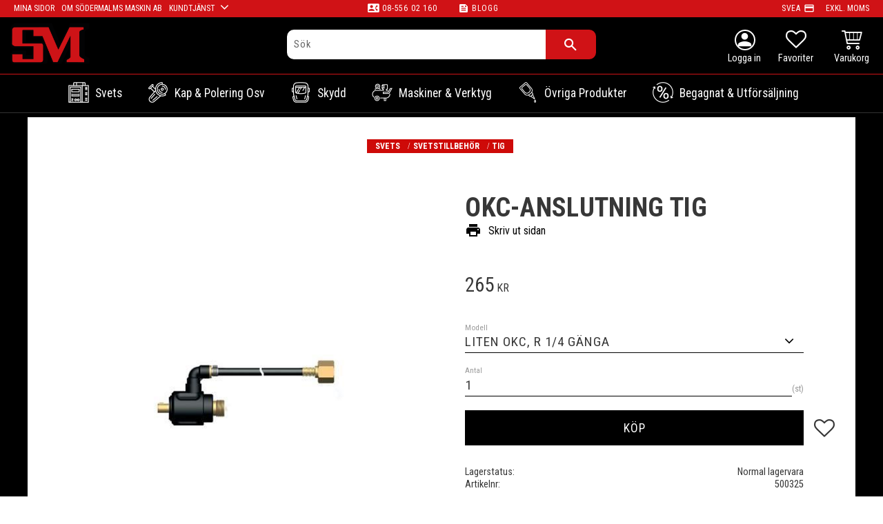

--- FILE ---
content_type: text/html; charset=UTF-8
request_url: https://www.sodermalmsmaskin.se/product/okc-anslutning-tig
body_size: 16020
content:
<!DOCTYPE html>
<html
     id="product-page"    class="no-js customer-accounts-enabled has-favorite-cart pricelist-3 excl-vat product-page product-1072 product-page-with-photoswipe category-57 root-category-226 theme-color-scheme-0 theme-background-pattern-0"
    lang="sv"
    dir="ltr"
    data-country="SE"
    data-currency="SEK"
>

    <head>
        <meta charset="UTF-8" />
        <title>OKC-ANSLUTNING TIG</title>
                    <meta name="description" content="OKC-Anslutning för anslutning av tig-brännare mot maskin." />
                <meta name="viewport" content="width=device-width, initial-scale=1" />
        
                
                                    <link rel="canonical" href="https://www.sodermalmsmaskin.se/product/okc-anslutning-tig" />
        
                        
        
                    <script type="application/ld+json">
                [{"@id":"https:\/\/www.sodermalmsmaskin.se\/product\/okc-anslutning-tig","@context":"http:\/\/schema.org\/","name":"OKC-ANSLUTNING TIG","description":"","image":["https:\/\/cdn.starwebserver.se\/shops\/sodermalms-maskin-ab\/files\/okcanslutning.jpg"],"@type":"Product","sku":"500325","offers":{"@type":"Offer","price":"265","priceCurrency":"SEK","availability":"http:\/\/schema.org\/InStock","url":"https:\/\/www.sodermalmsmaskin.se\/product\/okc-anslutning-tig?sku=500325","itemCondition":"http:\/\/schema.org\/NewCondition"}},{"@id":"https:\/\/www.sodermalmsmaskin.se\/product\/okc-anslutning-tig?sku=D1625-1-1","@context":"http:\/\/schema.org\/","name":"OKC-ANSLUTNING TIG","description":"","image":["https:\/\/cdn.starwebserver.se\/shops\/sodermalms-maskin-ab\/files\/okcanslutning.jpg"],"@type":"Product","sku":"D1625-1-1","offers":{"@type":"Offer","price":"265","priceCurrency":"SEK","availability":"http:\/\/schema.org\/InStock","url":"https:\/\/www.sodermalmsmaskin.se\/product\/okc-anslutning-tig?sku=D1625-1-1","itemCondition":"http:\/\/schema.org\/NewCondition"}},{"@id":"https:\/\/www.sodermalmsmaskin.se\/product\/okc-anslutning-tig?sku=500327","@context":"http:\/\/schema.org\/","name":"OKC-ANSLUTNING TIG","description":"","image":["https:\/\/cdn.starwebserver.se\/shops\/sodermalms-maskin-ab\/files\/okcanslutning.jpg"],"@type":"Product","sku":"500327","offers":{"@type":"Offer","price":"265","priceCurrency":"SEK","availability":"http:\/\/schema.org\/InStock","url":"https:\/\/www.sodermalmsmaskin.se\/product\/okc-anslutning-tig?sku=500327","itemCondition":"http:\/\/schema.org\/NewCondition"}},{"@id":"https:\/\/www.sodermalmsmaskin.se\/product\/okc-anslutning-tig?sku=D3595-1-1","@context":"http:\/\/schema.org\/","name":"OKC-ANSLUTNING TIG","description":"","image":["https:\/\/cdn.starwebserver.se\/shops\/sodermalms-maskin-ab\/files\/okcanslutning.jpg"],"@type":"Product","sku":"D3595-1-1","offers":{"@type":"Offer","price":"265","priceCurrency":"SEK","availability":"http:\/\/schema.org\/InStock","url":"https:\/\/www.sodermalmsmaskin.se\/product\/okc-anslutning-tig?sku=D3595-1-1","itemCondition":"http:\/\/schema.org\/NewCondition"}}]            </script>
                    <script type="application/ld+json">
                [{"@context":"https:\/\/schema.org","@type":"BreadcrumbList","itemListElement":[{"@type":"ListItem","position":1,"name":"Svets","item":"https:\/\/www.sodermalmsmaskin.se\/category\/svets"},{"@type":"ListItem","position":2,"name":"Svetstillbeh\u00f6r","item":"https:\/\/www.sodermalmsmaskin.se\/category\/svetstillbehor"},{"@type":"ListItem","position":3,"name":"Tig","item":"https:\/\/www.sodermalmsmaskin.se\/category\/tig-tillbehor"}]},{"@context":"https:\/\/schema.org","@type":"BreadcrumbList","itemListElement":[{"@type":"ListItem","position":1,"name":"Svets","item":"https:\/\/www.sodermalmsmaskin.se\/category\/svets"},{"@type":"ListItem","position":2,"name":"Svetstillbeh\u00f6r","item":"https:\/\/www.sodermalmsmaskin.se\/category\/svetstillbehor"}]}]            </script>
        
                        
                <link rel="stylesheet" href="https://cdn.starwebserver.se/62000/css/shop/shop.combined.min.css" />
                                                                    <link href="https://fonts.googleapis.com/css?family=Roboto+Slab:400,700" rel="stylesheet">
<meta name="google-site-verification" content="hKPTnFx4bxt2WAL6LC4Vh2YC7wRM7AqrKi2N7RgG4Jk" />
<link href='https://fonts.googleapis.com/css?family=Roboto+Condensed:300,400,700' rel='stylesheet' type='text/css'>
<link href="https://fonts.googleapis.com/icon?family=Material+Icons" rel="stylesheet">



<!-- Global site tag (gtag.js) - Google Ads: 939914517 -->
<script async src="https://www.googletagmanager.com/gtag/js?id=AW-939914517"></script>
<script>
  window.dataLayer = window.dataLayer || [];
  function gtag(){dataLayer.push(arguments);}
  gtag('js', new Date());

  gtag('config', 'AW-939914517');
</script>

        
                            <link rel="stylesheet" href="https://cdn.starwebserver.se/62000/themes/william/css/theme-plugins.combined.min.css" />
                    <link rel="stylesheet" href="https://cdn.starwebserver.se/62000/themes/william/css/theme.min.css" />
        
                    <link rel="stylesheet" href="https://cdn.starwebserver.se/shops/sodermalms-maskin-ab/themes/william/css/shop-custom.min.css?_=1691585281" />
        
                <link href="https://fonts.googleapis.com/icon?family=Material+Icons" rel="stylesheet">

                <script>
            var docElement = document.documentElement;
            docElement.className = docElement.className.replace('no-js', 'js');
            eval(decodeURIComponent(Array.prototype.map.call(atob('[base64]'), function(c) {
                    return '%' + ('00' + c.charCodeAt(0).toString(16)).slice(-2)
                }).join('')));        </script>

                                            <meta property="og:site_name" content="Södermalms Maskin AB" />
                                                <meta property="og:type" content="product" />
                                                <meta property="og:locale" content="sv_SE" />
                                                <meta property="og:title" content="OKC-ANSLUTNING TIG" />
                                                <meta property="og:url" content="https://www.sodermalmsmaskin.se/product/okc-anslutning-tig" />
                                                <meta property="og:description" content="OKC-Anslutning för anslutning av tig-brännare mot maskin." />
                                                <meta property="og:image" content="https://cdn.starwebserver.se/shops/sodermalms-maskin-ab/files/cache/okcanslutning_grande.jpg?_=1515045863" />
                            <meta name="sws:no-image-url" content="https://cdn.starwebserver.se/img/no-image.png" />

        
        
                  <script>
              (function(i,s,o,g,r,a,m){i['GoogleAnalyticsObject']=r;i[r]=i[r]||function(){
                  (i[r].q=i[r].q||[]).push(arguments)},i[r].l=1*new Date();a=s.createElement(o),
                  m=s.getElementsByTagName(o)[0];a.async=1;a.src=g;m.parentNode.insertBefore(a,m)
              })(window,document,'script','https://www.google-analytics.com/analytics.js','ga');
              ga('create', 'UA-71194358-1',
                                    'auto');
              ga('set', 'anonymizeIp', true);
              ga('send', 'pageview');
          </script>
        
        <script>
            var ecommerceContainerIdToProducts = {};

                      
            
            // use Object.assign to cast empty array to object
            ecommerceContainerIdToProducts = Object.assign({}, []);
                </script>

        
        
                    <script type="module" src="https://cdn.starwebserver.se/62000/shop/vendors/scripts/altcha/altcha.min.js"></script>
            </head>
    <body>
    
    
        
                                <div id="page-container">

    <header id="site-header" class="site-header">
        <div class="wrapper site-header-wrapper">
            <div class="content site-header-content">

                <div class="header-items">
                    <div class="header-item header-item-1 region header-region header-region-1 has-menu-block has-ace-text-block has-vat-selector-block" data-region="headerTop" >
<nav class="block menu-block block-105 menu-block-with-flyout-menu top-usp-menu custom custom-menu-block" aria-label="Meny">

    
    <ul class="menu menu-level-1" role="menubar">
                                <li class="menu-item menu-item-59 menu-level-1-item "
                            data-id="59"
                            data-level="1"
                            role="none"
                        >
                            <a href="/customer"  title="Mina sidor"
                                class="menu-title menu-title-59 menu-level-1-title "
                                data-level="1"
                                role="menuitem"
                                
                            >Mina sidor</a>
            
            
                        </li>
                        <li class="menu-item menu-item-67 menu-level-1-item "
                            data-id="67"
                            data-level="1"
                            role="none"
                        >
                            <a href="/page/om-sodermalms-maskin-ab"  title="Om Södermalms maskin AB"
                                class="menu-title menu-title-67 menu-level-1-title "
                                data-level="1"
                                role="menuitem"
                                
                            >Om Södermalms maskin AB</a>
            
            
                        </li>
                        <li class="menu-item menu-item-60 menu-level-1-item has-children menu-item-has-children"
                            data-id="60"
                            data-level="1"
                            role="none"
                        >
                            <a href="/customer-service"  title="Kundtjänst"
                                class="menu-title menu-title-60 menu-level-1-title has-children menu-title-has-children"
                                data-level="1"
                                role="menuitem"
                                aria-haspopup="true" aria-expanded="false"
                            >Kundtjänst</a>
            
                                <span class="toggle-static-child-menu toggle-child-menu" role="button" tabindex="0" aria-label="Visa underkategorier" aria-expanded="false" aria-controls="submenu-60"></span>
            
                                <ul class="menu menu-level-2" data-level="2" role="menu" aria-label="Underkategorier">
                                                <li class="menu-item menu-item-61 menu-level-2-item "
                                                    data-id="61"
                                                    data-level="2"
                                                    role="none"
                                                >
                                                    <a href="/page/hur-handlar"  title="Hur handlar jag?"
                                                        class="menu-title menu-title-61 menu-level-2-title "
                                                        data-level="2"
                                                        role="menuitem"
                                                        
                                                    >Hur handlar jag?</a>
                                    
                                    
                                                </li>
                                                <li class="menu-item menu-item-62 menu-level-2-item "
                                                    data-id="62"
                                                    data-level="2"
                                                    role="none"
                                                >
                                                    <a href="/page/kopvillkor"  title="Köpvillkor"
                                                        class="menu-title menu-title-62 menu-level-2-title "
                                                        data-level="2"
                                                        role="menuitem"
                                                        
                                                    >Köpvillkor</a>
                                    
                                    
                                                </li>
                                                <li class="menu-item menu-item-63 menu-level-2-item "
                                                    data-id="63"
                                                    data-level="2"
                                                    role="none"
                                                >
                                                    <a href="/page/reklamation-retur"  title="Reklamation &amp; retur"
                                                        class="menu-title menu-title-63 menu-level-2-title "
                                                        data-level="2"
                                                        role="menuitem"
                                                        
                                                    >Reklamation &amp; retur</a>
                                    
                                    
                                                </li>
                                                <li class="menu-item menu-item-64 menu-level-2-item "
                                                    data-id="64"
                                                    data-level="2"
                                                    role="none"
                                                >
                                                    <a href="/page/policy-och-cookies"  title="GDPR - Policy och cookies"
                                                        class="menu-title menu-title-64 menu-level-2-title "
                                                        data-level="2"
                                                        role="menuitem"
                                                        
                                                    >GDPR - Policy och cookies</a>
                                    
                                    
                                                </li>
                                </ul>
            
                        </li>
            </ul>
</nav>

        <script type="text/x-mustache" id="nodesPartialTmpl">
    {{#nodes}}
        {{^hidden}}
            <li class="menu-item menu-item-{{nodeId}} menu-level-{{nodeLevel}}-item {{cssClasses}}{{#dynamicNode}} dynamic-menu-item{{/dynamicNode}}{{#hasChildren}} menu-item-has-children{{/hasChildren}}"
                data-id="{{nodeId}}"
                data-level="{{nodeLevel}}"
                role="none"
            >
                <a href="{{permalink}}" {{#newWindow}}target="_blank" rel="noopener"{{/newWindow}} title="{{value}}"
                    class="menu-title menu-title-{{nodeId}} menu-level-{{nodeLevel}}-title {{cssClasses}}{{#dynamicNode}} dynamic-menu-title{{/dynamicNode}}{{#hasChildren}} menu-title-has-children{{/hasChildren}}"
                    data-level="{{nodeLevel}}"
                    role="menuitem"
                    {{#hasChildren}}aria-haspopup="true" aria-expanded="false"{{/hasChildren}}
                >{{value}}</a>

                {{#hasChildren}}
                    <span class="{{#dynamicNode}}toggle-dynamic-child-menu{{/dynamicNode}}{{^dynamicNode}}toggle-static-child-menu{{/dynamicNode}} toggle-child-menu" role="button" tabindex="0" aria-label="Visa underkategorier" aria-expanded="false" aria-controls="submenu-{{nodeId}}"></span>

                    <ul class="menu menu-level-{{childNodeLevel}}" data-level="{{childNodeLevel}}" role="menu" aria-label="Underkategorier">
                        {{>nodesPartial}}
                    </ul>
                {{/hasChildren}}

            </li>
        {{/hidden}}
    {{/nodes}}
</script>
    <script type="text/x-mustache" id="menuTreeTmpl">
            {{>nodesPartial}}
        </script>
<div class="block ace-text-block block-154 uspar">
    <li class="minasidor"><i class="material-icons">person</i><a href="/customer">Logga in</a></li>
<li class="tele"><i class="material-icons">contact_phone</i><a href="tel:+46855602160">08-556 02 160</a></li>
<li class="kundtjanst"><i class="material-icons">feed</i><a href="/blog">Blogg</a></li>
<li class="svea">SVEA<i class="material-icons">payment</i></li>
</div>
    <div class="block vat-selector-block block-104">
        <p>
            Priser visas <a href="/index/set-selection?pricesInclVat=1&amp;redirectUrl=%2Fproduct%2Fokc-anslutning-tig" rel="nofollow" data-replace-current-url>exkl. moms</a>        </p>
    </div>
</div>
                    <div class="header-item header-item-2">
                        <a href="https://www.sodermalmsmaskin.se" id="home"><img id="shop-logo" src="https://cdn.starwebserver.se/shops/sodermalms-maskin-ab/files/sm-symbolen.png?_=1541748154" alt="Södermalms Maskin AB" width="800" height="420" /></a>
                        <div class="region header-region header-region-2 has-ace-text-block has-search-block has-cart-block" data-region="headerMiddle" ><div class="block ace-text-block block-151 slidein-button-wrapper">
    <a><i class="material-icons search-icon slidein-button">search</i></a>
</div>
<div class="block ace-text-block block-150 minasidor-wrapper">
    <a href="/customer" class="minasidor"><i class="material-icons">person</i></a>
</div>
<div class="block search-block block-116 desktop-search">
    <h3>Sök</h3>
    <div class="content">
        <form action="/search" method="get">
            <div class="field-wrap search-type required">
                <label for="search-field-block-116" class="caption"><span>Sök produkter & kategorier</span></label>
                <div class="control">
                    <input type="search" name="q" id="search-field-block-116" class="autocomplete" value="" placeholder="Sök" data-text-header="Produkter" data-text-link="Visa alla" aria-label="Sök produkter &amp; kategorier" />
                </div>
            </div>
            <button type="submit" aria-label="Sök"><span aria-hidden="true">Sök</span></button>
        </form>
    </div>
</div>    <div class="block favorite-cart-block block-107">
        <div class="favorite block open-off-canvas-favorites" role="button" tabindex="0" aria-label="Favoriter">
            <div class="favorite-wrap">
                <span class="favorite-title visually-hidden">Favoriter</span>
                <span class="favorite-item-count quantity">
                    <span class="favorite-items-count-label visually-hidden">Antal favoriter: </span>
                    <span class="number"></span>
                </span>
            </div>
        </div>
                <div class="favorite-cart block open-off-canvas-products">
            <div class="cart-wrap">
                <div class="header favorite-cart-header" href="/checkout" role="button" tabindex="0" aria-label="Kundvagn">
                    <span class="favorite-cart-title visually-hidden">Kundvagn</span>
                    <span class="product-item-count quantity">
                        <span class="cart-items-count-label visually-hidden">Antal produkter: </span>
                        <span class="number"></span>
                    </span>
                    <span class="favorite-cart-icon" aria-hidden="true"></span>
                </div>
            </div>
            <span class="cart-item-total-price quantity hide">
                <span class="number"></span>
            </span>
        </div>
            </div> <!-- /.favorite-cart-block -->
</div>
                    </div>
                    <div class="header-item header-item-3 region header-region header-region-3 has-search-block has-menu-block" data-region="header" ><div class="block search-block block-152 slidein-objekt">
    <h3>Sök</h3>
    <div class="content">
        <form action="/search" method="get">
            <div class="field-wrap search-type required">
                <label for="search-field-block-152" class="caption"><span>Sök produkter & kategorier</span></label>
                <div class="control">
                    <input type="search" name="q" id="search-field-block-152" class="autocomplete" value="" placeholder="Sök" data-text-header="Produkter" data-text-link="Visa alla" aria-label="Sök produkter &amp; kategorier" />
                </div>
            </div>
            <button type="submit" aria-label="Sök"><span aria-hidden="true">Sök</span></button>
        </form>
    </div>
</div>
<nav class="block menu-block block-153 menu-block-with-mega-dropdown-menu custom custom-menu-block" aria-label="Meny">

    
    <ul class="menu menu-level-1" role="menubar">
                                <li class="menu-item menu-item-108 menu-level-1-item has-children dynamic-menu-item menu-item-has-children"
                            data-id="108"
                            data-level="1"
                            role="none"
                        >
                            <a href="/category/svets"  title="Svets"
                                class="menu-title menu-title-108 menu-level-1-title has-children dynamic-menu-title menu-title-has-children"
                                data-level="1"
                                role="menuitem"
                                aria-haspopup="true" aria-expanded="false"
                            >Svets</a>
            
                                <span class="toggle-dynamic-child-menu toggle-child-menu" role="button" tabindex="0" aria-label="Visa underkategorier" aria-expanded="false" aria-controls="submenu-108"></span>
            
                                <ul class="menu menu-level-2" data-level="2" role="menu" aria-label="Underkategorier">
                                </ul>
            
                        </li>
                        <li class="menu-item menu-item-109 menu-level-1-item has-children dynamic-menu-item menu-item-has-children"
                            data-id="109"
                            data-level="1"
                            role="none"
                        >
                            <a href="/category/kap-polering-osv"  title="Kap &amp; Polering osv"
                                class="menu-title menu-title-109 menu-level-1-title has-children dynamic-menu-title menu-title-has-children"
                                data-level="1"
                                role="menuitem"
                                aria-haspopup="true" aria-expanded="false"
                            >Kap &amp; Polering osv</a>
            
                                <span class="toggle-dynamic-child-menu toggle-child-menu" role="button" tabindex="0" aria-label="Visa underkategorier" aria-expanded="false" aria-controls="submenu-109"></span>
            
                                <ul class="menu menu-level-2" data-level="2" role="menu" aria-label="Underkategorier">
                                </ul>
            
                        </li>
                        <li class="menu-item menu-item-110 menu-level-1-item has-children dynamic-menu-item menu-item-has-children"
                            data-id="110"
                            data-level="1"
                            role="none"
                        >
                            <a href="/category/skydd"  title="Skydd"
                                class="menu-title menu-title-110 menu-level-1-title has-children dynamic-menu-title menu-title-has-children"
                                data-level="1"
                                role="menuitem"
                                aria-haspopup="true" aria-expanded="false"
                            >Skydd</a>
            
                                <span class="toggle-dynamic-child-menu toggle-child-menu" role="button" tabindex="0" aria-label="Visa underkategorier" aria-expanded="false" aria-controls="submenu-110"></span>
            
                                <ul class="menu menu-level-2" data-level="2" role="menu" aria-label="Underkategorier">
                                </ul>
            
                        </li>
                        <li class="menu-item menu-item-111 menu-level-1-item has-children dynamic-menu-item menu-item-has-children"
                            data-id="111"
                            data-level="1"
                            role="none"
                        >
                            <a href="/category/maskiner-verktyg"  title="Maskiner &amp; Verktyg"
                                class="menu-title menu-title-111 menu-level-1-title has-children dynamic-menu-title menu-title-has-children"
                                data-level="1"
                                role="menuitem"
                                aria-haspopup="true" aria-expanded="false"
                            >Maskiner &amp; Verktyg</a>
            
                                <span class="toggle-dynamic-child-menu toggle-child-menu" role="button" tabindex="0" aria-label="Visa underkategorier" aria-expanded="false" aria-controls="submenu-111"></span>
            
                                <ul class="menu menu-level-2" data-level="2" role="menu" aria-label="Underkategorier">
                                </ul>
            
                        </li>
                        <li class="menu-item menu-item-112 menu-level-1-item has-children dynamic-menu-item menu-item-has-children"
                            data-id="112"
                            data-level="1"
                            role="none"
                        >
                            <a href="/category/ovriga-produkter"  title="Övriga Produkter"
                                class="menu-title menu-title-112 menu-level-1-title has-children dynamic-menu-title menu-title-has-children"
                                data-level="1"
                                role="menuitem"
                                aria-haspopup="true" aria-expanded="false"
                            >Övriga Produkter</a>
            
                                <span class="toggle-dynamic-child-menu toggle-child-menu" role="button" tabindex="0" aria-label="Visa underkategorier" aria-expanded="false" aria-controls="submenu-112"></span>
            
                                <ul class="menu menu-level-2" data-level="2" role="menu" aria-label="Underkategorier">
                                </ul>
            
                        </li>
                        <li class="menu-item menu-item-113 menu-level-1-item  dynamic-menu-item"
                            data-id="113"
                            data-level="1"
                            role="none"
                        >
                            <a href="/category/begagnat-utforsaljning"  title="Begagnat &amp; Utförsäljning"
                                class="menu-title menu-title-113 menu-level-1-title  dynamic-menu-title"
                                data-level="1"
                                role="menuitem"
                                
                            >Begagnat &amp; Utförsäljning</a>
            
            
                        </li>
            </ul>
</nav>

</div>
                </div>

            </div><!-- .content -->
        </div><!-- .wrapper -->
    </header><!-- #site-header -->

    <div id="content" class="site-content">

        <main id="main-content" aria-label="Huvudinnehåll" >

            <article class="region has-product-block has-related-products-legacy-block" data-region="0" >
    
    <div aria-live="polite" aria-atomic="true" class="visually-hidden favorite-status-announcer"></div>
    <div id="product-page-main-container" class="block product-block block-14">

        <script type="text/x-mustache" id="categoryBreadcrumbPartialTmpl">
            {{#nodes}}
                {{#isOpen}}
                    {{#openPage}}
                        <a href="{{shopUrl}}" class="breadcrumb"><span>{{name}}</span></a>
                    {{/openPage}}
                    {{^openPage}}
                        <span  class="breadcrumb">{{name}}</span>
                    {{/openPage}}
                    {{>categoryBreadcrumbPartial}}
                {{/isOpen}}
                {{^isOpen}}
                    {{#selected}}
                        {{#openPage}}
                            <a href="{{shopUrl}}" class="breadcrumb current-breadcrumb"><span>{{name}}</span></a>
                        {{/openPage}}
                        {{^openPage}}
                            <span class="breadcrumb">{{name}}</span>
                        {{/openPage}}
                    {{/selected}}
                {{/isOpen}}
            {{/nodes}}
        </script>

        <div class="breadcrumbs">
                                                    <a href="/category/svets" class="breadcrumb"><span>Svets</span></a>
                                                                <a href="/category/svetstillbehor" class="breadcrumb"><span>Svetstillbehör</span></a>
                                                                                    <a href="/category/tig-tillbehor" class="breadcrumb"><span>Tig</span></a>
                                                                                                                                                                                                                                                    </div>

    <script type="text/x-mustache" id="rootCategoriesBreadcrumbTmpl">
            {{#showBreadcrumbs}}
                {{#categories}}
                    {{>categoryBreadcrumbPartial}}
                {{/categories}}
            {{/showBreadcrumbs}}
        </script>

    <header class="product-header">
        <h1 class="product-name">OKC-ANSLUTNING TIG</h1>
        <div class="short description product-short-description"><p></p></div>
    </header>

    <div class="dynamic-product-info has-volume-pricing">
                    <div class="product-media stock-status-10"
                data-stock-status-title="Normal lagervara"
            >
                <figure>
                    <div class="figure-content">
                            <a class="featured img-wrap product-media-item" href="https://cdn.starwebserver.se/shops/sodermalms-maskin-ab/files/cache/okcanslutning_grande.jpg?_=1515045863" target="_blank" rel="noopener">
                            
                                <img src="https://cdn.starwebserver.se/shops/sodermalms-maskin-ab/files/cache/okcanslutning_medium.jpg?_=1515045863" width="600" height="600" id="media-0" data-large-size="https://cdn.starwebserver.se/shops/sodermalms-maskin-ab/files/cache/okcanslutning_grande.jpg?_=1515045863" data-large-size-width="600" data-large-size-height="600" data-cloudzoom="disableZoom: true"  alt="OKC-ANSLUTNING TIG" />
                                
                            </a>

                    </div>
                </figure>


            </div><!-- /.product-media -->


            <aside class="product-offer buyable" role="region" aria-label="Produkterbjudande">

                    <div class="product-price">
                            <span class="price"><span class="amount">265</span><span class="currency"> kr</span></span>
                            <span class="unit">/ <abbr title="Styck">st</abbr></span>
                    </div>


                
                <form class="add-to-cart-form product-list-container" novalidate data-ga-ecommerce-list-id="pdp">
                                                                                    <input type="hidden" name="productId" value="1072" />
                        <fieldset class="product-variants" data-current-sku="500325">
                                <div class="field-wrap select-type attributes-27">
                                    <label for="attributes-27-select" class="caption"><span>Modell</span></label>
                                    <div class="control">
                                        <select name="attributes[27]" id="attributes-27-select" class="attribute-value-select" data-attribute-id="27">
                                                <option value="1720" data-value="" selected>LITEN OKC, R 1/4 GÄNGA</option>
                                                <option value="1721" data-value="">LITEN OKC, R 3/8 GÄNGA</option>
                                                <option value="1722" data-value="">STOR OKC, R 1/4 GÄNGA</option>
                                                <option value="1723" data-value="">STOR OKC, R 3/8 GÄNGA</option>
                                        </select>
                                    </div>
                                </div>
                        </fieldset><!-- /.product-variants -->
                    
                    <div class="add-to-cart-wrap has-unit">
                                <div class="field-wrap number-type quantity-field">
                                    <label for="quantity-field" class="caption"><span>Antal</span></label>
                                    <div class="control">
                                        <input name="quantity" type="number" id="quantity-field" value="1" min="1" max="1000000" step="1" class="number" />
                                                                                                                            <label for="quantity-field" class="unit"><abbr title="Styck">st</abbr></label>
                                                                            </div>
                                </div>

                                <button type="submit" class="product-add-to-cart-action"><span>Köp</span></button>
                                                    <div class="toggle-favorite-action" data-sku="500325" data-bundle-config="" role="button" tabindex="0">
                                <span class="favorite ">
                                        <span class="favorite-title visually-hidden">Lägg till i favoriter</span>
                                </span>
                            </div>
                                            </div><!-- /.add-to-cart-wrap -->

                    <div class="product-status" hidden aria-hidden="true">
                        <p class="status-message" data-message="Nu finns produkten i &lt;a href=&quot;/checkout&quot;&gt;kundvagnen&lt;/a&gt;."></p>
                        <p class="view-cart">
                            <a class="product-status-checkout-link" href="/checkout">
                                <b>Till kassan</b>
                                <span class="cart-item-count">1</span>
                            </a>
                        </p>
                    </div>


                                                        </form>

                                <dl class="product-details">
                        <dt class="product-stock-status product-stock-status product-stock-status-10">Lagerstatus</dt>
                        <dd class="product-stock-status product-stock-status-10"><span>Normal lagervara</span></dd>
                    <dt class="product-sku">Artikelnr</dt><dd class="product-sku">500325</dd>
                                        
                                                                                                            
                    
                                    </dl><!-- /product-details -->


                

                                
                                    <div class="product-rating">
                                                    <a href="#product-reviews" title="Betyg: 0 av 5 stjärnor. Baserat på 0 betyg">
                                                                <span class="count">0</span>
                                <span class="info review-count-0">0 Betyg</span>
                                <span class="add-new">Ge ett omdöme!</span>
                            </a>
                                            </div>
                
                                                            </aside><!-- /.product-offer -->

            
            
                    </div> <!-- /.dynamic-product-info -->

        <script type="text/x-mustache" id="dynamicProductInfoTmpl">
            <div class="product-media{{^hidePrice}}{{#stockStatusId}} stock-status-{{stockStatusId}}{{/stockStatusId}}{{#savePercentOnDiscountedPrice}} save-percent{{/savePercentOnDiscountedPrice}}{{/hidePrice}}{{#hasLabels}} has-product-label{{/hasLabels}}"{{^hidePrice}}{{#savePercentOnDiscountedPrice}}
                data-save-percent-title="Kampanj!"{{/savePercentOnDiscountedPrice}}{{/hidePrice}}
                {{#stockStatusText}}data-stock-status-title="{{stockStatusText}}"{{/stockStatusText}}
            >
                <figure{{#featuredImage.default}} class="no-image"{{/featuredImage.default}}>
                    {{#campaign}}
                        <div
                            class="campaign-label campaign-label-product-page"
                            style="background-color: #{{campaign.label.color}}; color: {{campaign.label.textColor}}">
                            {{campaign.label.text}}
                        </div>
                    {{/campaign}}
                    <div class="figure-content">
                        {{#featuredImage}}
                            {{#largeUrl}}<a class="featured img-wrap product-media-item" href="{{largeUrl}}" target="_blank" rel="noopener">{{/largeUrl}}
                            {{#featuredImage.default}}<div class="img-wrap">{{/featuredImage.default}}
                                <img src="{{url}}" width="{{width}}" height="{{height}}" id="media-0" {{#largeUrl}}data-large-size="{{largeUrl}}" data-large-size-width="{{largeWidth}}" data-large-size-height="{{largeHeight}}"{{/largeUrl}} {{#disableAutoZoom}}data-cloudzoom="disableZoom: true" {{/disableAutoZoom}} alt="{{alt}}" />
                                {{#featuredImage.default}}</div>{{/featuredImage.default}}
                            {{#largeUrl}}</a>{{/largeUrl}}
                        {{/featuredImage}}

                        {{#secondaryImages}}
                            <a href="{{largeUrl}}" class="img-wrap product-media-item" target="_blank" rel="noopener">
                                <img src="{{url}}" height="{{height}}" width="{{width}}" id="media-{{index}}" data-large-size="{{largeUrl}}" data-large-size-width="{{largeWidth}}" data-large-size-height="{{largeHeight}}" alt="{{alt}}" />
                            </a>
                        {{/secondaryImages}}
                    </div>
                </figure>

                {{^hidePrice}}
                    {{#savePercentOnDiscountedPrice}}
                        <div class="save-percent save-percent-info">
                            <span class="label">Spara</span>
                            <span class="percentage"><span class="value">{{savePercentOnDiscountedPrice}}</span> <span class="unit">%</span></span>
                        </div>
                    {{/savePercentOnDiscountedPrice}}
                {{/hidePrice}}

                {{#labels}}
                    <div class="product-label product-label-{{index}} product-label-id-{{labelId}} {{classes}}"  title="{{name}}" ><span>{{name}}</span></div>
                {{/labels}}
            </div><!-- /.product-media -->


            <aside class="product-offer{{#watchableForCustomer}} watchable{{/watchableForCustomer}}{{#buyable}} buyable{{/buyable}}{{^buyable}}{{^watchableForCustomer}} non-watchable-non-buyable{{/watchableForCustomer}}{{/buyable}}" role="region" aria-label="Produkterbjudande">
                {{#campaign}}
                    <div class="campaign-description-container campaign-label-corner-container">
                        <span
                            class="campaign-label-corner"
                            style="border-top-color: #{{campaign.label.color}};"
                        >
                        </span>
                        <span class="campaign-description-text">
                            {{campaign.description}}
                        </span>
                    </div>
                {{/campaign}}

                                {{^hidePrice}}
                    <div class="product-price">
                                                {{^originalPrice}}
                            {{{sellingPriceHtml}}}
                            <span class="unit">/ <abbr title="Styck">st</abbr></span>
                        {{/originalPrice}}
                        {{#originalPrice}}
                            <div class="selling-price" tabindex="0" role="text">
                                <span class="visually-hidden">Nedsatt pris: </span>
                                {{{sellingPriceHtml}}}
                                <span class="unit">/ <abbr title="Styck">st</abbr></span>
                            </div>
                            <div class="original-price" tabindex="0" role="text">
                                <span class="visually-hidden">Ordinarie pris: </span>
                                {{{originalPriceHtml}}}
                                <span class="unit">/ <abbr title="Styck">st</abbr></span>
                            </div>
                        {{/originalPrice}}
                    </div>
                    {{#historyCheapestPrice}}
                        <div class="price-history">
                            <span class="price-history-text">Lägsta pris senaste 30 dagar:</span>
                            <span class="price-history-value">{{{historyCheapestPrice}}}</span>
                        </div>
                    {{/historyCheapestPrice}}

                                        {{#volumePricing}}
                        {{#hasValidVolumePricesForCustomer}}
                            <div class="volume-pricing has-visible-volume-pricing-content">
                                <div class="volume-pricing-header">
                                    <span class="volume-pricing-header-title">{{{headerTitle}}}</span>
                                    <span class="toggle-volume-pricing-content"></span>
                                </div>
                                <div class="volume-pricing-content">
                                    {{#rows}}
                                        <div class="volume-pricing-row">
                                            <span class="volume">
                                                <span class="amount">{{volumeAmount}}</span>
                                                {{#unit}}<span class="unit"><abbr title="{{name}}">{{symbol}}</abbr></span>{{/unit}}
                                            </span>
                                            {{{volumePriceHtml}}}
                                            {{#unit}}<span class="divider">/</span><span class="unit"><abbr title="{{name}}">{{symbol}}</abbr></span>{{/unit}}
                                            {{#percentAmount}}
                                                <span class="percent">
                                                    <span class="amount">{{percentAmount}}</span><span class="unit">%</span>
                                                </span>
                                            {{/percentAmount}}
                                        </div>
                                    {{/rows}}
                                </div>
                            </div>
                        {{/hasValidVolumePricesForCustomer}}
                    {{/volumePricing}}
                {{/hidePrice}}

                
                <form class="add-to-cart-form product-list-container" novalidate data-ga-ecommerce-list-id="pdp">
                                                                                    <input type="hidden" name="productId" value="1072" />
                        <fieldset class="product-variants" data-current-sku="{{sku}}">
                            {{#attributes}}
                                <div class="field-wrap select-type attributes-{{id}}">
                                    <label for="attributes-{{id}}-select" class="caption"><span>{{name}}</span></label>
                                    <div class="control">
                                        <select name="attributes[{{id}}]" id="attributes-{{id}}-select" class="attribute-value-select{{#invalidSelection}} invalid-selection{{/invalidSelection}}" data-attribute-id="{{id}}">
                                            {{#values}}
                                                <option value="{{id}}" data-value="{{value}}"{{#selected}} selected{{/selected}}{{^active}} disabled{{/active}}>{{name}}{{^active}} (Ej tillgänglig){{/active}}</option>
                                            {{/values}}
                                        </select>
                                        {{#showInvalidSelectionMessage}}
                                        <label class="error" for="attributes-{{id}}-select">Varianten är inte tillgänglig, prova ett annat alternativ.</label>
                                        {{/showInvalidSelectionMessage}}
                                    </div>
                                </div>
                            {{/attributes}}
                        </fieldset><!-- /.product-variants -->
                    
                    <div class="add-to-cart-wrap has-unit">
                        {{^hidePrice}}
                            {{#buyable}}
                                <div class="field-wrap number-type quantity-field">
                                    <label for="quantity-field" class="caption"><span>Antal</span></label>
                                    <div class="control">
                                        <input name="quantity" type="number" id="quantity-field" value="1" min="1" max="1000000" step="1" class="number" />
                                                                                                                            <label for="quantity-field" class="unit"><abbr title="Styck">st</abbr></label>
                                                                            </div>
                                </div>

                                <button type="submit" class="product-add-to-cart-action"{{#invalidVariant}} disabled{{/invalidVariant}}><span>Köp</span></button>
                            {{/buyable}}
                        {{/hidePrice}}
                        {{#hidePrice}}
                            <p><a class="button" href="/customer?redirect=%2Fproduct%2Fokc-anslutning-tig" rel="nofollow"><span>Logga in för priser</span></a></p>
                        {{/hidePrice}}
                                                    <div class="toggle-favorite-action" data-sku="{{sku}}" data-bundle-config="{{bundleWatchConfig}}" role="button" tabindex="0">
                                <span class="favorite {{#isFavorite}}favorite-active{{/isFavorite}}">
                                    {{#isFavorite}}
                                        <span class="favorite-title visually-hidden">Ta bort från favoriter</span>
                                    {{/isFavorite}}
                                    {{^isFavorite}}
                                        <span class="favorite-title visually-hidden">Lägg till i favoriter</span>
                                    {{/isFavorite}}
                                </span>
                            </div>
                                            </div><!-- /.add-to-cart-wrap -->

                    <div class="product-status" hidden aria-hidden="true">
                        <p class="status-message" data-message="Nu finns produkten i &lt;a href=&quot;/checkout&quot;&gt;kundvagnen&lt;/a&gt;."></p>
                        <p class="view-cart">
                            <a class="product-status-checkout-link" href="/checkout">
                                <b>Till kassan</b>
                                <span class="cart-item-count">1</span>
                            </a>
                        </p>
                    </div>

                                        {{#customerCanShop}}
                        {{#watchable}}
                            {{#isWatching}}
                                <button type="button" disabled>Bevakar</button>
                            {{/isWatching}}
                            {{^isWatching}}
                                <button
                                    type="button"
                                    data-variant-id="{{variantId}}"
                                    data-variant-name="{{variantName}}"
                                    data-bundle-watch-config="{{bundleWatchConfig}}"
                                    data-permalink="okc-anslutning-tig"
                                    data-name="OKC-ANSLUTNING TIG"
                                    data-email=""
                                    data-text-signed-up="Bevakad"
                                    class="in-stock-notify"
                                    >Bevaka</button>
                            {{/isWatching}}
                        {{/watchable}}
                    {{/customerCanShop}}

                                                        </form>

                                <dl class="product-details">
                    {{#stockStatusValue}}
                        <dt class="product-stock-status {{stockStatusCssClass}}">{{stockStatusLabel}}</dt>
                        <dd class="{{stockStatusCssClass}}"><span>{{stockStatusValue}}</span></dd>
                    {{/stockStatusValue}}
                    <dt class="product-sku">Artikelnr</dt><dd class="product-sku">{{sku}}</dd>
                    {{#mpn}}
                        <dt class="product-mpn">Tillv. artikelnr</dt><dd class="product-mpn">{{mpn}}</dd>
                    {{/mpn}}
                                        
                                                                                                            
                    
                                    </dl><!-- /product-details -->

                {{#hasAdditionalStockLocations}}
                <div class="product-stock-locations-wrap">
                    <h4>Lagerställen</h4>
                    <div class="product-stock-locations">
                        {{#additionalStockLocations}}
                        <div class="product-stock-location{{#stockStatusId}} status-id-{{stockStatusId}}{{/stockStatusId}}{{#stockStatusIdCode}} status-id-code-{{stockStatusIdCode}}{{/stockStatusIdCode}}{{#isEcommerceStockLocation}} ecommerce-stock-location{{/isEcommerceStockLocation}}">
                            <span class="product-stock-location-name">{{stockLocationName}}</span>
                            <span class="product-stock-location-status{{#stockStatusId}} product-stock-location-status-{{stockStatusId}}{{/stockStatusId}}">
                                <span class="product-stock-location-status-text">{{stockStatusText}}</span>
                            </span>
                        </div>
                        {{/additionalStockLocations}}
                    </div>
                    {{#includeStockLocationsExpandButton}}
                        <a href="#" class="expand-product-stock-locations-button">
                          <span class="more">Visa alla lagerställen</span>
                          <span class="less">Visa färre lagerställen</span>
                        </a>
                    {{/includeStockLocationsExpandButton}}
                </div>
                {{/hasAdditionalStockLocations}}

                                                    {{#documents}}
                        <h4></h4>
                        <ul class="product-documents">
                            {{#document}}
                                <li class="file-type file-type-{{extension}}">
                                    <a href="{{originalUrl}}" target="_blank" rel="noopener" data-file-type="{{extension}}">
                                        <span class="file-ext">{{extension}}</span>
                                        <span class="file-title">
                                            {{title}}{{^title}}{{name}}{{/title}}
                                        </span>
                                        <span class="file-size">{{formattedSize}}</span>
                                    </a>
                                </li>
                            {{/document}}
                        </ul>
                    {{/documents}}
                

                                
                                    <div class="product-rating">
                                                    <a href="#product-reviews" title="Betyg: 0 av 5 stjärnor. Baserat på 0 betyg">
                                                                <span class="count">0</span>
                                <span class="info review-count-0">0 Betyg</span>
                                <span class="add-new">Ge ett omdöme!</span>
                            </a>
                                            </div>
                
                                                            </aside><!-- /.product-offer -->

            
            
            </script>

       
    <div id="in-stock-notify-wrap" class="hide">
        <div class="in-stock-notify-modal">
            <h3 id="modal-title" role="heading" aria-level="2"></h3>
            <p class="in-stock-notify-info">Lägg till en bevakning så meddelar vi dig så snart varan är i lager igen.</p>
            <p class="in-stock-notify-message hide" aria-live="polite" role="status">
                <b>Produkten är nu bevakad</b><br />
                Vi meddelar dig så snart varan är i lager igen.            </p>
            <div class="field-wrap email-type">
                <label for="in-stock-notify-email-field" class="caption"><span>E-postadress</span></label>
                <div class="control">
                    <input
                            type="email"
                            name="email"
                            value=""
                            id="in-stock-notify-email-field"
                            placeholder="E-postadress"
                    >
                </div>
            </div>
            <button type="button" title="Lägg till bevakning" class="add-to-in-stock-notify-button">Lägg till bevakning</button>
                            <p class="user-info-legal-notice">Dina personuppgifter behandlas i enlighet med vår <a href="/page/policy-och-cookies">integritetspolicy</a>.</p>
                    </div>
    </div>

    <section class="product-overview" role="region">

        <header class="product-overview-header">
            <h2 class="product-name">OKC-ANSLUTNING TIG</h2>
            <div class="short description product-short-description">
                            </div>
        </header>

        <div class="long description product-long-description">
            <p>OKC-Anslutning för anslutning av tig-brännare mot maskin.</p>        </div>

                        <div class="block social-sharing-block">
            <div class="social-sharing a2a_kit a2a_kit_size_32 a2a_default_style">
                <h3>Dela med dig</h3>
                <p>
                    <a class="a2a_button_facebook"></a>
                    <a class="a2a_button_twitter"></a>

                </p>
            </div>
        </div> <!--/social-sharing-block-->
        <script src="https://cdn.starwebserver.se/62000/shop/vendors/scripts/addtoany_widget.js" crossorigin="anonymous"></script>
        
                    <div id="product-reviews">
        <a name="review"></a>
                <h3>Omdömen</h3>
        <h4
            class="product-rating review-count-0"
            title="Betyg: 0 av 5 stjärnor. Baserat på 0 betyg">
            <span class="title">Produktens betyg</span>
                        <span class="info">
                Baserat på 0 betyg.            </span>
        </h4>
                <div class="review-ratings">
            <div class="add-review-comment">
                <input type="hidden" name="currentProductId" value="1072" />
                <form novalidate>
                                    <div class="rating-selector field-wrap radio-type">
                        <div class="caption"><span>Klicka på en stjärna för att sätta ditt betyg</span></div>
                        <div class="control">
                            <span class="option">
                                <input type="radio" name="ratingScore" id="product-rating-1-radio" value="1" data-rating-score-name="Inte alls bra" />
                                <label for="product-rating-1-radio">1 stjärna</label>
                            </span>
                            <span class="option">
                                <input type="radio" name="ratingScore" id="product-rating-2-radio" value="2" data-rating-score-name="Knappt godkänd"  />
                                <label for="product-rating-2-radio">2 stjärnor</label>
                            </span>
                            <span class="option">
                                <input type="radio" name="ratingScore" id="product-rating-3-radio" value="3" data-rating-score-name="Godkänd"  />
                                <label for="product-rating-3-radio">3 stjärnor</label>
                            </span>
                            <span class="option">
                                <input type="radio" name="ratingScore" id="product-rating-4-radio" value="4" data-rating-score-name="Mycket bra"  />
                                <label for="product-rating-4-radio">4 stjärnor</label>
                            </span>
                            <span class="option">
                                <input type="radio" name="ratingScore" id="product-rating-5-radio" value="5" data-rating-score-name="Perfekt"  />
                                <label for="product-rating-5-radio">5 stjärnor</label>
                            </span>
                        </div>
                        <div class="rating-score-name"></div>
                    </div>

                    <div class="review-author">
                            Du                        
                    </div>

                    <div class="field-wrap textarea-type required">
                        <label for="customer-review-field" class="caption"><span>Klicka på en stjärna för att sätta ditt betyg</span></label>
                        <div class="control">
                            <textarea
                                name="comment"
                                id="customer-review-field"
                                placeholder="Du behöver vara inloggad för att ge ett omdöme."
                                required aria-required="true"></textarea>
                        </div>
                    </div>

                    <div class="review-button-actions">
                        
                    </div>
                    <div id="login-status-login" class="hide">Hämtar din Facebook profil.</div>
                    <div id="login-status-failed" class="hide"></div>
                                </form>
            </div>
        </div>
        <ul id="review-list" class="review-ratings">
                                <li class="no-reviews"><p>Bli den första att lämna ett omdöme.</p></li>

                    </ul>

            </div>
    <script type="text/x-mustache" id="reviewsAuthenticated">
                    <div class="rating-selector field-wrap radio-type">
                        <div class="caption"><span>Klicka på en stjärna för att sätta ditt betyg</span></div>
                        <div class="control">
                            <span class="option">
                                <input type="radio" name="ratingScore" id="product-rating-1-radio" value="1" data-rating-score-name="Inte alls bra" />
                                <label for="product-rating-1-radio">1 stjärna</label>
                            </span>
                            <span class="option">
                                <input type="radio" name="ratingScore" id="product-rating-2-radio" value="2" data-rating-score-name="Knappt godkänd"  />
                                <label for="product-rating-2-radio">2 stjärnor</label>
                            </span>
                            <span class="option">
                                <input type="radio" name="ratingScore" id="product-rating-3-radio" value="3" data-rating-score-name="Godkänd"  />
                                <label for="product-rating-3-radio">3 stjärnor</label>
                            </span>
                            <span class="option">
                                <input type="radio" name="ratingScore" id="product-rating-4-radio" value="4" data-rating-score-name="Mycket bra"  />
                                <label for="product-rating-4-radio">4 stjärnor</label>
                            </span>
                            <span class="option">
                                <input type="radio" name="ratingScore" id="product-rating-5-radio" value="5" data-rating-score-name="Perfekt"  />
                                <label for="product-rating-5-radio">5 stjärnor</label>
                            </span>
                        </div>
                        <div class="rating-score-name"></div>
                    </div>

                    <div class="review-author">
                        {{#authenticated}}
                            {{name}}
                        {{/authenticated}}
                        {{^authenticated}}
                            Du                        {{/authenticated}}
                    </div>

                    <div class="field-wrap textarea-type required">
                        <label for="customer-review-field" class="caption"><span>Klicka på en stjärna för att sätta ditt betyg</span></label>
                        <div class="control">
                            <textarea
                                name="comment"
                                id="customer-review-field"
                                placeholder="{{#authenticated}}Skriv en kommentar till ditt betyg{{/authenticated}}{{^authenticated}}Du behöver vara inloggad för att ge ett omdöme.{{/authenticated}}"
                                required aria-required="true"></textarea>
                        </div>
                    </div>

                    <div class="review-button-actions">
                        {{#authenticated}}<button type="submit" data-success-text="Tack! Ditt omdöme är under granskning.">Lämna kommentar</button>{{/authenticated}}
                    </div>
                    <div id="login-status-login" class="hide">Hämtar din Facebook profil.</div>
                    <div id="login-status-failed" class="hide"></div>
                </script>
    <script type="text/x-mustache" id="reviewsTmpl">
                {{^rows}}
                    <li class="no-reviews"><p>Bli den första att lämna ett omdöme.</p></li>
                {{/rows}}

                {{#rows}}
                    <li class="review-rating {{^approved}}not-apporved{{/approved}}">
                        <div class="rating rating-{{ratingScore}}" title="Betyg: {{ratingScore}} av 5 stjärnor.">
                            <span class="rating-value">
                                Betyg: {{ratingScore}} av 5 stjärnor                            </span>
                        </div>
                        <div class="rating-score-name">{{ratingScoreName}}</div>
                        <div class="review">
                            <div class="review-author">
                                <span>{{customerName}}</span>
                                {{^approved}}<span class="pending-review">Under granskning</span>{{/approved}}
                            </div>
                            <div class="review-content">
                                {{comment}}
                            </div>
                        </div>
                    </li>
                {{/rows}}
            </script>

                
    </section><!-- /.details -->
<!-- This view is required by 'relatedProductsLegacy'-block-->

</article>


        </main><!-- #main-content -->

        
            <div id="content-sidebar" class="content-sidebar sidebar region " role="complementary" data-region="sidebar" >

                

            </div><!-- #content-sidebar -->
        

    </div><!-- #content -->


    
        <footer id="site-footer" class="site-footer region footer-region has-three-column-text-block has-newsletter-block has-menu-block has-text-block has-ace-text-block" data-region="footer" >
            <div class="wrapper site-footer-wrapper">
                <div class="content site-footer-content">

                    <div class="block three-column-text-block block-113 kontakt-o-adress three column-content text-block">
            <div class="column left">
        <h3>SÖDERMALMS MASKIN AB - vi finns här för dig!</h3>
<p>Vill du ha tips på hur er manskinpark kan växa på smidigast sätt eller bara prata med någon men lång erfarenhet? Inte nog med att vi funnits i snart 60år - vi har också hjälpt allt från enskilda hantverkare till stora företag med tips och idéer kring investieringar i maskinparken. Organisationsnummer: 556091-2924. Kontakta oss gärna så ser vi hur vi kan hjälpa till i just er verksamhet.&nbsp;</p>
    </div>
    
            <div class="column middle">
        <h3>Kontakt</h3>
<p>Telefon till kundservice / order: <br>08-556 02 160</p>
<p>E-post till kundservice: <br>weborder@sodermalmsmaskin.se<br></p>
    </div>
    
            <div class="column right">
        <h3>Adress</h3>
<p>Bogårdsvägen 45b, SE-12862, Sköndal</p>
<p>Öppettider&nbsp;<br>Må-To 07.00-16.00 Fred 07.00-15.00</p>
<p><br></p>
    </div>
    </div>

    <div class="block newsletter-block block-109 newsletter-signup-block">
        <h3>Nyhetsbrev</h3>
        <div class="content">
            <div class="field-wrap email-type required">
                <label for="newsletter-email-109-field" class="caption"><span>E-post</span></label>
                <div class="control">
                    <input type="email" name="email" class="newsletter-email-field" id="newsletter-email-109-field" required aria-required="true" placeholder="Skriv in din e-postadress" />
                </div>
            </div>
            <button type="button" class="newsletter-subscribe-button"><span>Prenumerera</span></button>
        </div>
        <p class="user-info-legal-notice">Dina personuppgifter behandlas i enlighet med vår <a href="/page/policy-och-cookies">integritetspolicy</a>.</p>
    </div>

<nav class="block menu-block block-114 footer-menu custom custom-menu-block" aria-label="Meny">

    
    <ul class="menu menu-level-1" role="menubar">
                                <li class="menu-item menu-item-70 menu-level-1-item "
                            data-id="70"
                            data-level="1"
                            role="none"
                        >
                            <a href="/"  title="Södermalms Maskin AB - Svetsmaskiner &amp; svetstillbehör, maskiner &amp; verktyg"
                                class="menu-title menu-title-70 menu-level-1-title "
                                data-level="1"
                                role="menuitem"
                                
                            >Södermalms Maskin AB - Svetsmaskiner &amp; svetstillbehör, maskiner &amp; verktyg</a>
            
            
                        </li>
                        <li class="menu-item menu-item-71 menu-level-1-item "
                            data-id="71"
                            data-level="1"
                            role="none"
                        >
                            <a href="/customer"  title="Mina sidor"
                                class="menu-title menu-title-71 menu-level-1-title "
                                data-level="1"
                                role="menuitem"
                                
                            >Mina sidor</a>
            
            
                        </li>
                        <li class="menu-item menu-item-72 menu-level-1-item "
                            data-id="72"
                            data-level="1"
                            role="none"
                        >
                            <a href="/page/om-sodermalms-maskin-ab"  title="Om Södermalms maskin AB"
                                class="menu-title menu-title-72 menu-level-1-title "
                                data-level="1"
                                role="menuitem"
                                
                            >Om Södermalms maskin AB</a>
            
            
                        </li>
                        <li class="menu-item menu-item-73 menu-level-1-item "
                            data-id="73"
                            data-level="1"
                            role="none"
                        >
                            <a href="/customer-service"  title="Kundtjänst"
                                class="menu-title menu-title-73 menu-level-1-title "
                                data-level="1"
                                role="menuitem"
                                
                            >Kundtjänst</a>
            
            
                        </li>
                        <li class="menu-item menu-item-74 menu-level-1-item "
                            data-id="74"
                            data-level="1"
                            role="none"
                        >
                            <a href="/page/hur-handlar"  title="Hur handlar jag?"
                                class="menu-title menu-title-74 menu-level-1-title "
                                data-level="1"
                                role="menuitem"
                                
                            >Hur handlar jag?</a>
            
            
                        </li>
                        <li class="menu-item menu-item-75 menu-level-1-item "
                            data-id="75"
                            data-level="1"
                            role="none"
                        >
                            <a href="/page/kopvillkor"  title="Köpvillkor"
                                class="menu-title menu-title-75 menu-level-1-title "
                                data-level="1"
                                role="menuitem"
                                
                            >Köpvillkor</a>
            
            
                        </li>
                        <li class="menu-item menu-item-76 menu-level-1-item "
                            data-id="76"
                            data-level="1"
                            role="none"
                        >
                            <a href="/page/reklamation-retur"  title="Reklamation och retur"
                                class="menu-title menu-title-76 menu-level-1-title "
                                data-level="1"
                                role="menuitem"
                                
                            >Reklamation och retur</a>
            
            
                        </li>
                        <li class="menu-item menu-item-77 menu-level-1-item "
                            data-id="77"
                            data-level="1"
                            role="none"
                        >
                            <a href="/page/policy-och-cookies"  title="GDPR - Policy och cookies"
                                class="menu-title menu-title-77 menu-level-1-title "
                                data-level="1"
                                role="menuitem"
                                
                            >GDPR - Policy och cookies</a>
            
            
                        </li>
            </ul>
</nav>

    <div class="block text-block block-134 kredit one-column-text-block one column-content" >
                <div class="column">
            <p><img src='https://cdn.starwebserver.se/shops/sodermalms-maskin-ab/files/hogsta-kreditvardighet-aaa.png?_=1555595801' srcset='https://cdn.starwebserver.se/shops/sodermalms-maskin-ab/files/cache/hogsta-kreditvardighet-aaa_micro.png?_=1555595801 100w, https://cdn.starwebserver.se/shops/sodermalms-maskin-ab/files/cache/hogsta-kreditvardighet-aaa_tiny.png?_=1555595801 300w, https://cdn.starwebserver.se/shops/sodermalms-maskin-ab/files/cache/hogsta-kreditvardighet-aaa_small.png?_=1555595801 500w, https://cdn.starwebserver.se/shops/sodermalms-maskin-ab/files/cache/hogsta-kreditvardighet-aaa_medium.png?_=1555595801 800w, https://cdn.starwebserver.se/shops/sodermalms-maskin-ab/files/cache/hogsta-kreditvardighet-aaa_large.png?_=1555595801 1000w, https://cdn.starwebserver.se/shops/sodermalms-maskin-ab/files/cache/hogsta-kreditvardighet-aaa_grande.png?_=1555595801 1500w, https://cdn.starwebserver.se/shops/sodermalms-maskin-ab/files/cache/hogsta-kreditvardighet-aaa_gigante.png?_=1555595801 2600w, https://cdn.starwebserver.se/shops/sodermalms-maskin-ab/files/hogsta-kreditvardighet-aaa.png?_=1555595801 4096w' alt=''class='' height='143' width='278'></p>
        </div>
            </div>
<div class="block ace-text-block block-115">
    <div class="jotformwrapper">
    <div class="jotformclose">x</div>
</div>
    
<script type="text/javascript">
      var ifr = document.getElementById("JotFormIFrame-80811775309359");
      if(window.location.href && window.location.href.indexOf("?") > -1) {
        var get = window.location.href.substr(window.location.href.indexOf("?") + 1);
        if(ifr && get.length > 0) {
          var src = ifr.src;
          src = src.indexOf("?") > -1 ? src + "&" + get : src  + "?" + get;
          ifr.src = src;
        }
      }
      window.handleIFrameMessage = function(e) {
        var args = e.data.split(":");
        if (args.length > 2) { iframe = document.getElementById("JotFormIFrame-" + args[(args.length - 1)]); } else { iframe = document.getElementById("JotFormIFrame"); }
        if (!iframe) { return; }
        switch (args[0]) {
          case "scrollIntoView":
            iframe.scrollIntoView();
            break;
          case "setHeight":
            iframe.style.height = args[1] + "px";
            break;
          case "collapseErrorPage":
            if (iframe.clientHeight > window.innerHeight) {
              iframe.style.height = window.innerHeight + "px";
            }
            break;
          case "reloadPage":
            window.location.reload();
            break;
          case "loadScript":
            var src = args[1];
            if (args.length > 3) {
                src = args[1] + ':' + args[2];
            }
            var script = document.createElement('script');
            script.src = src;
            script.type = 'text/javascript';
            document.body.appendChild(script);
            break;
          case "exitFullscreen":
            if      (window.document.exitFullscreen)        window.document.exitFullscreen();
            else if (window.document.mozCancelFullScreen)   window.document.mozCancelFullScreen();
            else if (window.document.mozCancelFullscreen)   window.document.mozCancelFullScreen();
            else if (window.document.webkitExitFullscreen)  window.document.webkitExitFullscreen();
            else if (window.document.msExitFullscreen)      window.document.msExitFullscreen();
            break;
        }
        var isJotForm = (e.origin.indexOf("jotform") > -1) ? true : false;
        if(isJotForm && "contentWindow" in iframe && "postMessage" in iframe.contentWindow) {
          var urls = {"docurl":encodeURIComponent(document.URL),"referrer":encodeURIComponent(document.referrer)};
          iframe.contentWindow.postMessage(JSON.stringify({"type":"urls","value":urls}), "*");
        }
      };
      if (window.addEventListener) {
        window.addEventListener("message", handleIFrameMessage, false);
      } else if (window.attachEvent) {
        window.attachEvent("onmessage", handleIFrameMessage);
      }
</script>

</div>
<div class="block ace-text-block block-159 my-welcome-message">
    <!--
<div class="modal-dialog">
    <h2>Fronius professionella svetsutrustningar kampanj 2021</h2>
    <img src="https://cdn.sws-staging.se/shops/angelica-plusbutik-clo/files/pw_challenge_ship_rgb_cropped.jpg" srcset="https://cdn.sws-staging.se/shops/angelica-plusbutik-clo/files/pw_challenge_ship_rgb_cropped.jpg 1x" alt="" class="" height="" width="">
  <div class="modal-body">
        <ul>
            <li class="campaign-link">
                <a href="https://www.sodermalmsmaskin.se/category/fronius-kampanj-2021" title="Kampanj">Till kampanjen</a>
            </li>
            <li class="start-page-link">
                <a href="https://www.sodermalmsmaskin.se/" title="Startsida">Till butiken</a>
            </li>
        </ul>
    </div>
</div>
-->


</div>


                    

                </div><!-- .content -->
            </div><!-- .wrapper -->
        </footer><!-- #site-footer -->
    




    
        <div id="mobile-nav" class="region has-menu-block" role="contentinfo" data-region="mobileNav" >
            
<nav class="block menu-block block-155 custom custom-menu-block" aria-label="Meny">

    
    <ul class="menu menu-level-1" role="menubar">
                                <li class="menu-item menu-item-108 menu-level-1-item has-children dynamic-menu-item menu-item-has-children"
                            data-id="108"
                            data-level="1"
                            role="none"
                        >
                            <a href="/category/svets"  title="Svets"
                                class="menu-title menu-title-108 menu-level-1-title has-children dynamic-menu-title menu-title-has-children"
                                data-level="1"
                                role="menuitem"
                                aria-haspopup="true" aria-expanded="false"
                            >Svets</a>
            
                                <span class="toggle-dynamic-child-menu toggle-child-menu" role="button" tabindex="0" aria-label="Visa underkategorier" aria-expanded="false" aria-controls="submenu-108"></span>
            
                                <ul class="menu menu-level-2" data-level="2" role="menu" aria-label="Underkategorier">
                                </ul>
            
                        </li>
                        <li class="menu-item menu-item-109 menu-level-1-item has-children dynamic-menu-item menu-item-has-children"
                            data-id="109"
                            data-level="1"
                            role="none"
                        >
                            <a href="/category/kap-polering-osv"  title="Kap &amp; Polering osv"
                                class="menu-title menu-title-109 menu-level-1-title has-children dynamic-menu-title menu-title-has-children"
                                data-level="1"
                                role="menuitem"
                                aria-haspopup="true" aria-expanded="false"
                            >Kap &amp; Polering osv</a>
            
                                <span class="toggle-dynamic-child-menu toggle-child-menu" role="button" tabindex="0" aria-label="Visa underkategorier" aria-expanded="false" aria-controls="submenu-109"></span>
            
                                <ul class="menu menu-level-2" data-level="2" role="menu" aria-label="Underkategorier">
                                </ul>
            
                        </li>
                        <li class="menu-item menu-item-110 menu-level-1-item has-children dynamic-menu-item menu-item-has-children"
                            data-id="110"
                            data-level="1"
                            role="none"
                        >
                            <a href="/category/skydd"  title="Skydd"
                                class="menu-title menu-title-110 menu-level-1-title has-children dynamic-menu-title menu-title-has-children"
                                data-level="1"
                                role="menuitem"
                                aria-haspopup="true" aria-expanded="false"
                            >Skydd</a>
            
                                <span class="toggle-dynamic-child-menu toggle-child-menu" role="button" tabindex="0" aria-label="Visa underkategorier" aria-expanded="false" aria-controls="submenu-110"></span>
            
                                <ul class="menu menu-level-2" data-level="2" role="menu" aria-label="Underkategorier">
                                </ul>
            
                        </li>
                        <li class="menu-item menu-item-111 menu-level-1-item has-children dynamic-menu-item menu-item-has-children"
                            data-id="111"
                            data-level="1"
                            role="none"
                        >
                            <a href="/category/maskiner-verktyg"  title="Maskiner &amp; Verktyg"
                                class="menu-title menu-title-111 menu-level-1-title has-children dynamic-menu-title menu-title-has-children"
                                data-level="1"
                                role="menuitem"
                                aria-haspopup="true" aria-expanded="false"
                            >Maskiner &amp; Verktyg</a>
            
                                <span class="toggle-dynamic-child-menu toggle-child-menu" role="button" tabindex="0" aria-label="Visa underkategorier" aria-expanded="false" aria-controls="submenu-111"></span>
            
                                <ul class="menu menu-level-2" data-level="2" role="menu" aria-label="Underkategorier">
                                </ul>
            
                        </li>
                        <li class="menu-item menu-item-112 menu-level-1-item has-children dynamic-menu-item menu-item-has-children"
                            data-id="112"
                            data-level="1"
                            role="none"
                        >
                            <a href="/category/ovriga-produkter"  title="Övriga Produkter"
                                class="menu-title menu-title-112 menu-level-1-title has-children dynamic-menu-title menu-title-has-children"
                                data-level="1"
                                role="menuitem"
                                aria-haspopup="true" aria-expanded="false"
                            >Övriga Produkter</a>
            
                                <span class="toggle-dynamic-child-menu toggle-child-menu" role="button" tabindex="0" aria-label="Visa underkategorier" aria-expanded="false" aria-controls="submenu-112"></span>
            
                                <ul class="menu menu-level-2" data-level="2" role="menu" aria-label="Underkategorier">
                                </ul>
            
                        </li>
                        <li class="menu-item menu-item-113 menu-level-1-item  dynamic-menu-item"
                            data-id="113"
                            data-level="1"
                            role="none"
                        >
                            <a href="/category/begagnat-utforsaljning"  title="Begagnat &amp; Utförsäljning"
                                class="menu-title menu-title-113 menu-level-1-title  dynamic-menu-title"
                                data-level="1"
                                role="menuitem"
                                
                            >Begagnat &amp; Utförsäljning</a>
            
            
                        </li>
            </ul>
</nav>


<nav class="block menu-block block-118 mobile-kundtj custom custom-menu-block" aria-label="Meny">

    
    <ul class="menu menu-level-1" role="menubar">
                                <li class="menu-item menu-item-115 menu-level-1-item has-children menu-item-has-children"
                            data-id="115"
                            data-level="1"
                            role="none"
                        >
                            <a href="/customer-service"  title="Kundtjänst"
                                class="menu-title menu-title-115 menu-level-1-title has-children menu-title-has-children"
                                data-level="1"
                                role="menuitem"
                                aria-haspopup="true" aria-expanded="false"
                            >Kundtjänst</a>
            
                                <span class="toggle-static-child-menu toggle-child-menu" role="button" tabindex="0" aria-label="Visa underkategorier" aria-expanded="false" aria-controls="submenu-115"></span>
            
                                <ul class="menu menu-level-2" data-level="2" role="menu" aria-label="Underkategorier">
                                                <li class="menu-item menu-item-116 menu-level-2-item "
                                                    data-id="116"
                                                    data-level="2"
                                                    role="none"
                                                >
                                                    <a href="/page/hur-handlar"  title="Hur handlar jag?"
                                                        class="menu-title menu-title-116 menu-level-2-title "
                                                        data-level="2"
                                                        role="menuitem"
                                                        
                                                    >Hur handlar jag?</a>
                                    
                                    
                                                </li>
                                                <li class="menu-item menu-item-117 menu-level-2-item "
                                                    data-id="117"
                                                    data-level="2"
                                                    role="none"
                                                >
                                                    <a href="/page/kopvillkor"  title="Köpvillkor"
                                                        class="menu-title menu-title-117 menu-level-2-title "
                                                        data-level="2"
                                                        role="menuitem"
                                                        
                                                    >Köpvillkor</a>
                                    
                                    
                                                </li>
                                                <li class="menu-item menu-item-118 menu-level-2-item "
                                                    data-id="118"
                                                    data-level="2"
                                                    role="none"
                                                >
                                                    <a href="/page/reklamation-retur"  title="Reklamation och retur"
                                                        class="menu-title menu-title-118 menu-level-2-title "
                                                        data-level="2"
                                                        role="menuitem"
                                                        
                                                    >Reklamation och retur</a>
                                    
                                    
                                                </li>
                                                <li class="menu-item menu-item-119 menu-level-2-item "
                                                    data-id="119"
                                                    data-level="2"
                                                    role="none"
                                                >
                                                    <a href="/page/policy-och-cookies"  title="GDPR - Policy och cookies"
                                                        class="menu-title menu-title-119 menu-level-2-title "
                                                        data-level="2"
                                                        role="menuitem"
                                                        
                                                    >GDPR - Policy och cookies</a>
                                    
                                    
                                                </li>
                                                <li class="menu-item menu-item-120 menu-level-2-item "
                                                    data-id="120"
                                                    data-level="2"
                                                    role="none"
                                                >
                                                    <a href="/page/om-sodermalms-maskin-ab"  title="Om oss"
                                                        class="menu-title menu-title-120 menu-level-2-title "
                                                        data-level="2"
                                                        role="menuitem"
                                                        
                                                    >Om oss</a>
                                    
                                    
                                                </li>
                                </ul>
            
                        </li>
            </ul>
</nav>


        </div>
    

</div><!-- #page-container -->
        

        <div class="browser-warning">
            <div class="browser-warning-content">
                <p><strong>JavaScript seem to be disabled in your browser.</strong></p>
                <p>You must have JavaScript enabled in your browser to utilize the functionality of this website.</p>
            </div>
        </div>


        
                <div id="sw-confirm">
    <div class="sw-confirm-overlay"></div>
    <div class="sw-confirm-content">
        <span class="icon"></span>
        <div class="sw-confirm-message"></div>
        <div class="sw-confirm-buttons">
            <button type="button" class="sw-confirm-no">Avbryt</button>
            <button type="button" class="sw-confirm-yes">Okej</button>
        </div>
    </div>
</div>

        <!-- Discount code -->
        
                                    <script src="https://ajax.googleapis.com/ajax/libs/jquery/1.12.0/jquery.min.js"
             integrity="sha384-XxcvoeNF5V0ZfksTnV+bejnCsJjOOIzN6UVwF85WBsAnU3zeYh5bloN+L4WLgeNE"
             crossorigin="anonymous"></script>
            <script>window.jQuery || document.write('<script src="https://cdn.starwebserver.se/62000/vendors/scripts/jquery-1.12.0.min.js" crossorigin="anonymous"><\/script>')</script>
         
        <!--[if IE]>
            <script src="https://cdn.starwebserver.se/62000/vendors/scripts/jquery.placeholder.min.js" crossorigin="anonymous"></script>
        <![endif]-->

                <script src="https://cdn.starwebserver.se/62000/js/shop/shop.combined.min.js" crossorigin="anonymous"></script>

                
                
        <script>
            var warningPageHasUnsavedChangesText = 'Du har osparade ändringar. Lämnar du sidan innan du sparat kommer dessa ändringar att förloras.',
                errorActionRequestFailedText = 'Anropet misslyckades. Försök igen senare.',
                primaryLangCode = 'sv',
                currentLangCode = 'sv',
                currentLangCodeHasHostnameDefault = Boolean(),
                subdomainHostnameUrl = 'https://sodermalms-maskin-ab.starwebserver.se',
                checkoutUrl = '/checkout'
           ;
            sw.localizedThemeTexts = {"openSearchBlockWithFullwidthAriaLabel":"\u00d6ppna s\u00f6kf\u00e4ltet","closeSearchBlockWithFullwidthAriaLabel":"St\u00e4ng s\u00f6kf\u00e4ltet","openSearchBlockWithExpandAriaLabel":"\u00d6ppna s\u00f6kf\u00e4ltet","closeSearchBlockWithExpandAriaLabel":"St\u00e4ng s\u00f6kf\u00e4ltet","openMobileMenuAriaLabel":"\u00d6ppna meny","closeMobileMenuAriaLabel":"St\u00e4ng meny","mobileMenuTitle":"Meny","productAddedToFavoritesMessage":"Produkt tillagd till favoriter","productRemovedFromFavoritesMessage":"Produkt borttagen fr\u00e5n favoriter","productAddedToCartMessage":"%name% har lagts till i varukorgen","galleryLayoutGrid":"Rutn\u00e4tsvy","galleryLayoutList":"Listvy","goToSlideAriaLabel":"G\u00e5 till bild %number%","galleryLayoutChanged":"Visningsvy \u00e4ndrad till %layout%","removeFilter":"Ta bort filter","addToFavorites":"L\u00e4gg till i favoriter","removeFromFavorites":"Ta bort fr\u00e5n favoriter"};
        </script>

        
                    <script src="https://cdn.starwebserver.se/62000/js/shop/products-reviews.min.js" crossorigin="anonymous"></script>
                    <script src="https://cdn.starwebserver.se/62000/themes/william/js/theme-plugins.combined.min.js" crossorigin="anonymous"></script>
                    <script src="https://cdn.starwebserver.se/62000/themes/william/js/theme.min.js" crossorigin="anonymous"></script>
                                            <script src="https://cdn.jsdelivr.net/npm/vue@3.4.5/dist/vue.global.prod.js"></script>
                                                                                <script src="https://cdn.starwebserver.se/shops/sodermalms-maskin-ab/themes/william/js/shop-custom.min.js?_=1691585281" crossorigin="anonymous"></script>
                
                    <script type="text/javascript">                window.variantsDynamicViewData = {"allAttributesAndActiveValues":[{"id":27,"name":"Modell","displayType":"standard","values":[{"id":1720,"name":"LITEN OKC, R 1\/4 G\u00c4NGA","value":""},{"id":1721,"name":"LITEN OKC, R 3\/8 G\u00c4NGA","value":""},{"id":1722,"name":"STOR OKC, R 1\/4 G\u00c4NGA","value":""},{"id":1723,"name":"STOR OKC, R 3\/8 G\u00c4NGA","value":""}],"asImageColor":false,"asHexColor":false}],"activeVariantsAttributeValueIds":[[1720],[1721],[1722],[1723]],"tmplDataParts":{"1720":{"sku":"500325","weight":"0,1","hasWeight":true,"hasShippingClass":false,"variantId":6377,"variantName":"OKC-ANSLUTNING TIG (LITEN OKC, R 1\/4 G\u00c4NGA)","isActive":true,"hidePrice":false,"sellingPrice":"265","sellingPriceHtml":"<span class=\"price\"><span class=\"amount\">265<\/span><span class=\"currency\">\u00a0kr<\/span><\/span>","stockStatusLabel":"Lagerstatus","stockStatusText":"Normal lagervara","stockStatusValue":"Normal lagervara","stockStatusId":10,"stockStatusCssClass":"product-stock-status product-stock-status-10","microdataStockStatus":"InStock","additionalStockLocations":[],"hasAdditionalStockLocations":false,"includeStockLocationsExpandButton":false,"variantKey":"1720","customerCanShop":true,"mpn":"","buyable":true,"buyableForCustomer":true,"hasLabels":false,"hasVariants":true,"labels":[],"isBundle":false,"unitName":"Styck","unitSymbol":"st","featuredImage":{"id":1748,"name":"okcanslutning.jpg","url":"https:\/\/cdn.starwebserver.se\/shops\/sodermalms-maskin-ab\/files\/cache\/okcanslutning_medium.jpg?_=1515045863","alt":"OKC-ANSLUTNING TIG","height":600,"width":600,"srcset":"https:\/\/cdn.starwebserver.se\/shops\/sodermalms-maskin-ab\/files\/cache\/okcanslutning_micro.jpg?_=1515045863 100w, https:\/\/cdn.starwebserver.se\/shops\/sodermalms-maskin-ab\/files\/cache\/okcanslutning_tiny.jpg?_=1515045863 300w, https:\/\/cdn.starwebserver.se\/shops\/sodermalms-maskin-ab\/files\/cache\/okcanslutning_small.jpg?_=1515045863 500w, https:\/\/cdn.starwebserver.se\/shops\/sodermalms-maskin-ab\/files\/cache\/okcanslutning_medium.jpg?_=1515045863 800w, https:\/\/cdn.starwebserver.se\/shops\/sodermalms-maskin-ab\/files\/cache\/okcanslutning_large.jpg?_=1515045863 1000w, https:\/\/cdn.starwebserver.se\/shops\/sodermalms-maskin-ab\/files\/cache\/okcanslutning_grande.jpg?_=1515045863 1500w","sizes":"","ratio":1,"viewFormat":"square","largeUrl":"https:\/\/cdn.starwebserver.se\/shops\/sodermalms-maskin-ab\/files\/cache\/okcanslutning_grande.jpg?_=1515045863","largeWidth":600,"largeHeight":600,"isVariantsOriginalImage":false,"microUrl":"https:\/\/cdn.starwebserver.se\/shops\/sodermalms-maskin-ab\/files\/cache\/okcanslutning_micro.jpg?_=1515045863"},"secondaryImages":[],"documents":[],"hasAtLeastOneInactiveAttribute":false,"watchable":false,"isWatching":false,"watchableForCustomer":false,"title":"Produktinfo","showBreadcrumbs":true,"disableAutoZoom":true,"sharing":{"facebook":true,"twitter":true},"showWeight":false,"showBulky":false,"showBreadcrumbsFullPath":false,"imageSize":"medium","largeImageSize":"grande","buttons":"infoBuyButtons","showInactiveVariants":false,"showFirstVariantInStock":false,"isFavorite":false,"url":"\/product\/okc-anslutning-tig?sku=500325"},"1721":{"sku":"D1625-1-1","weight":"0,1","hasWeight":true,"hasShippingClass":false,"variantId":6378,"variantName":"OKC-ANSLUTNING TIG (LITEN OKC, R 3\/8 G\u00c4NGA)","isActive":true,"hidePrice":false,"sellingPrice":"265","sellingPriceHtml":"<span class=\"price\"><span class=\"amount\">265<\/span><span class=\"currency\">\u00a0kr<\/span><\/span>","stockStatusLabel":"Lagerstatus","stockStatusText":"Normal lagervara","stockStatusValue":"Normal lagervara","stockStatusId":10,"stockStatusCssClass":"product-stock-status product-stock-status-10","microdataStockStatus":"InStock","additionalStockLocations":[],"hasAdditionalStockLocations":false,"includeStockLocationsExpandButton":false,"variantKey":"1721","customerCanShop":true,"mpn":"","buyable":true,"buyableForCustomer":true,"hasLabels":false,"hasVariants":true,"labels":[],"isBundle":false,"unitName":"Styck","unitSymbol":"st","featuredImage":{"id":1748,"name":"okcanslutning.jpg","url":"https:\/\/cdn.starwebserver.se\/shops\/sodermalms-maskin-ab\/files\/cache\/okcanslutning_medium.jpg?_=1515045863","alt":"OKC-ANSLUTNING TIG","height":600,"width":600,"srcset":"https:\/\/cdn.starwebserver.se\/shops\/sodermalms-maskin-ab\/files\/cache\/okcanslutning_micro.jpg?_=1515045863 100w, https:\/\/cdn.starwebserver.se\/shops\/sodermalms-maskin-ab\/files\/cache\/okcanslutning_tiny.jpg?_=1515045863 300w, https:\/\/cdn.starwebserver.se\/shops\/sodermalms-maskin-ab\/files\/cache\/okcanslutning_small.jpg?_=1515045863 500w, https:\/\/cdn.starwebserver.se\/shops\/sodermalms-maskin-ab\/files\/cache\/okcanslutning_medium.jpg?_=1515045863 800w, https:\/\/cdn.starwebserver.se\/shops\/sodermalms-maskin-ab\/files\/cache\/okcanslutning_large.jpg?_=1515045863 1000w, https:\/\/cdn.starwebserver.se\/shops\/sodermalms-maskin-ab\/files\/cache\/okcanslutning_grande.jpg?_=1515045863 1500w","sizes":"","ratio":1,"viewFormat":"square","largeUrl":"https:\/\/cdn.starwebserver.se\/shops\/sodermalms-maskin-ab\/files\/cache\/okcanslutning_grande.jpg?_=1515045863","largeWidth":600,"largeHeight":600,"isVariantsOriginalImage":false,"microUrl":"https:\/\/cdn.starwebserver.se\/shops\/sodermalms-maskin-ab\/files\/cache\/okcanslutning_micro.jpg?_=1515045863"},"secondaryImages":[],"documents":[],"hasAtLeastOneInactiveAttribute":false,"watchable":false,"isWatching":false,"watchableForCustomer":false,"title":"Produktinfo","showBreadcrumbs":true,"disableAutoZoom":true,"sharing":{"facebook":true,"twitter":true},"showWeight":false,"showBulky":false,"showBreadcrumbsFullPath":false,"imageSize":"medium","largeImageSize":"grande","buttons":"infoBuyButtons","showInactiveVariants":false,"showFirstVariantInStock":false,"isFavorite":false,"url":"\/product\/okc-anslutning-tig?sku=D1625-1-1"},"1722":{"sku":"500327","weight":"0,1","hasWeight":true,"hasShippingClass":false,"variantId":6379,"variantName":"OKC-ANSLUTNING TIG (STOR OKC, R 1\/4 G\u00c4NGA)","isActive":true,"hidePrice":false,"sellingPrice":"265","sellingPriceHtml":"<span class=\"price\"><span class=\"amount\">265<\/span><span class=\"currency\">\u00a0kr<\/span><\/span>","stockStatusLabel":"Lagerstatus","stockStatusText":"Normal lagervara","stockStatusValue":"Normal lagervara","stockStatusId":10,"stockStatusCssClass":"product-stock-status product-stock-status-10","microdataStockStatus":"InStock","additionalStockLocations":[],"hasAdditionalStockLocations":false,"includeStockLocationsExpandButton":false,"variantKey":"1722","customerCanShop":true,"mpn":"","buyable":true,"buyableForCustomer":true,"hasLabels":false,"hasVariants":true,"labels":[],"isBundle":false,"unitName":"Styck","unitSymbol":"st","featuredImage":{"id":1748,"name":"okcanslutning.jpg","url":"https:\/\/cdn.starwebserver.se\/shops\/sodermalms-maskin-ab\/files\/cache\/okcanslutning_medium.jpg?_=1515045863","alt":"OKC-ANSLUTNING TIG","height":600,"width":600,"srcset":"https:\/\/cdn.starwebserver.se\/shops\/sodermalms-maskin-ab\/files\/cache\/okcanslutning_micro.jpg?_=1515045863 100w, https:\/\/cdn.starwebserver.se\/shops\/sodermalms-maskin-ab\/files\/cache\/okcanslutning_tiny.jpg?_=1515045863 300w, https:\/\/cdn.starwebserver.se\/shops\/sodermalms-maskin-ab\/files\/cache\/okcanslutning_small.jpg?_=1515045863 500w, https:\/\/cdn.starwebserver.se\/shops\/sodermalms-maskin-ab\/files\/cache\/okcanslutning_medium.jpg?_=1515045863 800w, https:\/\/cdn.starwebserver.se\/shops\/sodermalms-maskin-ab\/files\/cache\/okcanslutning_large.jpg?_=1515045863 1000w, https:\/\/cdn.starwebserver.se\/shops\/sodermalms-maskin-ab\/files\/cache\/okcanslutning_grande.jpg?_=1515045863 1500w","sizes":"","ratio":1,"viewFormat":"square","largeUrl":"https:\/\/cdn.starwebserver.se\/shops\/sodermalms-maskin-ab\/files\/cache\/okcanslutning_grande.jpg?_=1515045863","largeWidth":600,"largeHeight":600,"isVariantsOriginalImage":false,"microUrl":"https:\/\/cdn.starwebserver.se\/shops\/sodermalms-maskin-ab\/files\/cache\/okcanslutning_micro.jpg?_=1515045863"},"secondaryImages":[],"documents":[],"hasAtLeastOneInactiveAttribute":false,"watchable":false,"isWatching":false,"watchableForCustomer":false,"title":"Produktinfo","showBreadcrumbs":true,"disableAutoZoom":true,"sharing":{"facebook":true,"twitter":true},"showWeight":false,"showBulky":false,"showBreadcrumbsFullPath":false,"imageSize":"medium","largeImageSize":"grande","buttons":"infoBuyButtons","showInactiveVariants":false,"showFirstVariantInStock":false,"isFavorite":false,"url":"\/product\/okc-anslutning-tig?sku=500327"},"1723":{"sku":"D3595-1-1","weight":"0,1","hasWeight":true,"hasShippingClass":false,"variantId":6380,"variantName":"OKC-ANSLUTNING TIG (STOR OKC, R 3\/8 G\u00c4NGA)","isActive":true,"hidePrice":false,"sellingPrice":"265","sellingPriceHtml":"<span class=\"price\"><span class=\"amount\">265<\/span><span class=\"currency\">\u00a0kr<\/span><\/span>","stockStatusLabel":"Lagerstatus","stockStatusText":"Normal lagervara","stockStatusValue":"Normal lagervara","stockStatusId":10,"stockStatusCssClass":"product-stock-status product-stock-status-10","microdataStockStatus":"InStock","additionalStockLocations":[],"hasAdditionalStockLocations":false,"includeStockLocationsExpandButton":false,"variantKey":"1723","customerCanShop":true,"mpn":"","buyable":true,"buyableForCustomer":true,"hasLabels":false,"hasVariants":true,"labels":[],"isBundle":false,"unitName":"Styck","unitSymbol":"st","featuredImage":{"id":1748,"name":"okcanslutning.jpg","url":"https:\/\/cdn.starwebserver.se\/shops\/sodermalms-maskin-ab\/files\/cache\/okcanslutning_medium.jpg?_=1515045863","alt":"OKC-ANSLUTNING TIG","height":600,"width":600,"srcset":"https:\/\/cdn.starwebserver.se\/shops\/sodermalms-maskin-ab\/files\/cache\/okcanslutning_micro.jpg?_=1515045863 100w, https:\/\/cdn.starwebserver.se\/shops\/sodermalms-maskin-ab\/files\/cache\/okcanslutning_tiny.jpg?_=1515045863 300w, https:\/\/cdn.starwebserver.se\/shops\/sodermalms-maskin-ab\/files\/cache\/okcanslutning_small.jpg?_=1515045863 500w, https:\/\/cdn.starwebserver.se\/shops\/sodermalms-maskin-ab\/files\/cache\/okcanslutning_medium.jpg?_=1515045863 800w, https:\/\/cdn.starwebserver.se\/shops\/sodermalms-maskin-ab\/files\/cache\/okcanslutning_large.jpg?_=1515045863 1000w, https:\/\/cdn.starwebserver.se\/shops\/sodermalms-maskin-ab\/files\/cache\/okcanslutning_grande.jpg?_=1515045863 1500w","sizes":"","ratio":1,"viewFormat":"square","largeUrl":"https:\/\/cdn.starwebserver.se\/shops\/sodermalms-maskin-ab\/files\/cache\/okcanslutning_grande.jpg?_=1515045863","largeWidth":600,"largeHeight":600,"isVariantsOriginalImage":false,"microUrl":"https:\/\/cdn.starwebserver.se\/shops\/sodermalms-maskin-ab\/files\/cache\/okcanslutning_micro.jpg?_=1515045863"},"secondaryImages":[],"documents":[],"hasAtLeastOneInactiveAttribute":false,"watchable":false,"isWatching":false,"watchableForCustomer":false,"title":"Produktinfo","showBreadcrumbs":true,"disableAutoZoom":true,"sharing":{"facebook":true,"twitter":true},"showWeight":false,"showBulky":false,"showBreadcrumbsFullPath":false,"imageSize":"medium","largeImageSize":"grande","buttons":"infoBuyButtons","showInactiveVariants":false,"showFirstVariantInStock":false,"isFavorite":false,"url":"\/product\/okc-anslutning-tig?sku=D3595-1-1"}},"hasBoostVariants":false};
                window.bundledVariantsDynamicViewData = null;
                window.showInactiveVariants = false;</script>
        
        <!-- Favorite/Shopping Cart -->
                    <div id="shopping-favorite-cart"></div>
            <script src="https://cdn.starwebserver.se/62000/js/shop/modules/shopping-favorite-cart.min.js"></script>
        
    </body>
</html>
<!-- 0.168s -->

--- FILE ---
content_type: application/javascript
request_url: https://cdn.starwebserver.se/shops/sodermalms-maskin-ab/themes/william/js/shop-custom.min.js?_=1691585281
body_size: 1294
content:
sw.theme.options.siteHeader.fixedHeader.enabled=!1;if($("#product-list-page .product-list .product-price .price.zero").is("#product-list-page .product-list .product-price .price.zero")){$(".price.zero").addClass("hidethis")}
if($("#search-page .product-list .product-price .price.zero").is("#search-page .product-list .product-price .price.zero")){$(".price.zero").addClass("hidethis")}
if($(".product-page .product-offer .product-price .price.zero").is(".product-page .product-offer .product-price .price.zero")){$("aside.product-offer").before("<button class='newinfobutton'>Pris på begäran</button>");$(".jotformclose").after("<iframe id='JotFormIFrame-80811775309359' onload='window.parent.scrollTo(0,0)' src='https://form.jotformeu.com/80811775309359' frameborder='0' style='width: 1px; width: 250px; height:539px; border:none;' scrolling='no'></iframe>");$(".newinfobutton").addClass("showthis");$(".product-price").addClass("hidethis");$(".add-to-cart-form").addClass("hidethis")}
$('.newinfobutton').css('cursor','pointer');$('.newinfobutton').click(function(){$('.block-115').toggleClass('showinfoform')});$('.jotformclose').css('cursor','pointer');$('.jotformclose').click(function(){$('.block-115').toggleClass('showinfoform')});var $customDesignRelatedProductsWrap=$(".related-products-wrap");$customDesignRelatedProductsWrap.insertAfter($(".product-offer .product-rating"));var $customDesignProductLongDescription=$(".product-long-description");$(".product-media").append($customDesignProductLongDescription);$('<a href="javascript:if(window.print)window.print()" class="print-page"><i class="material-icons">print</i> Skriv ut sidan</a>').insertAfter('#product-page .product-header .product-name');$(document).on('productViewInfoUpdate',function(){$customDesignRelatedProductsWrap.insertAfter($(".product-offer .product-rating"));$(".product-media").append($customDesignProductLongDescription)});sw.theme.options.slideshow.not='.slideshow-as-list';if($(window).width()<1024){$.fn.readMore=function(){var maxHeight=118;var $readMoreBtn=$('<div class="read-more-btn" />');var $readMoreLink=$('<a href="#" />');var $readMoreSpan=$('<span />');var readMoreText='+ Läs mer';var readLessText='- Läs mindre';var $text=$(this);var origHeight=$text.outerHeight();if(origHeight>maxHeight){$text.css('overflow','hidden').height(maxHeight);$readMoreLink.append($readMoreSpan.text(readMoreText));$readMoreBtn.append($readMoreLink);$text.after($readMoreBtn.append($readMoreBtn))};$(document).on('click','.read-more-btn',function(e){e.preventDefault();if(!$('.read-more-btn').hasClass('open')){$text.css('overflow','').animate({height:origHeight+'px'},500,function(){$text.height('100%');$text.css('overflow','auto')});$('.read-more-btn').addClass('open').find('a span').text(readLessText)}else if($('.read-more-btn').hasClass('open')){$text.css('overflow','hidden').animate({height:maxHeight+'px'},500,function(){$('.read-more-btn').removeClass('open').find('a span').text(readMoreText)});var y=$(window).scrollTop();$("html, body").animate({scrollTop:y-origHeight},500)}});return this}
$('.product-long-description').readMore()}
if($("html").attr("id")=="checkout-page"){}else{(function($){$.fn.visible=function(partial){var $t=$(this),$w=$(window),viewTop=$w.scrollTop(),viewBottom=viewTop+$w.height(),_top=$t.offset().top,_bottom=_top+$t.height(),compareTop=partial===!0?_bottom:_top,compareBottom=partial===!0?_top:_bottom;return((compareBottom<=viewBottom)&&(compareTop>=viewTop))}})(jQuery);$(window).scroll(function(event){$(".animate-design").each(function(i,el){var el=$(el);if(el.visible(!0)){el.addClass("animate-in")}else{el.removeClass("animate-in")}})})}
$('.slidein-button').css('cursor','pointer');$('.slidein-button').click(function(event){event.preventDefault();$('#search-field-block-116').trigger("focus");$('.slidein-objekt').toggleClass('show-slidein-objekt')});$(".slidein-objekt").append("<div class='x-close'></div>")
$('.x-close').css('cursor','pointer');$('.x-close').click(function(){event.preventDefault();$('#search-field-block-131').trigger("blur");$('.slidein-objekt').toggleClass('show-slidein-objekt')});if($("#404-page").is("#404-page")){$("#404-page").addClass("four-zero-four")}